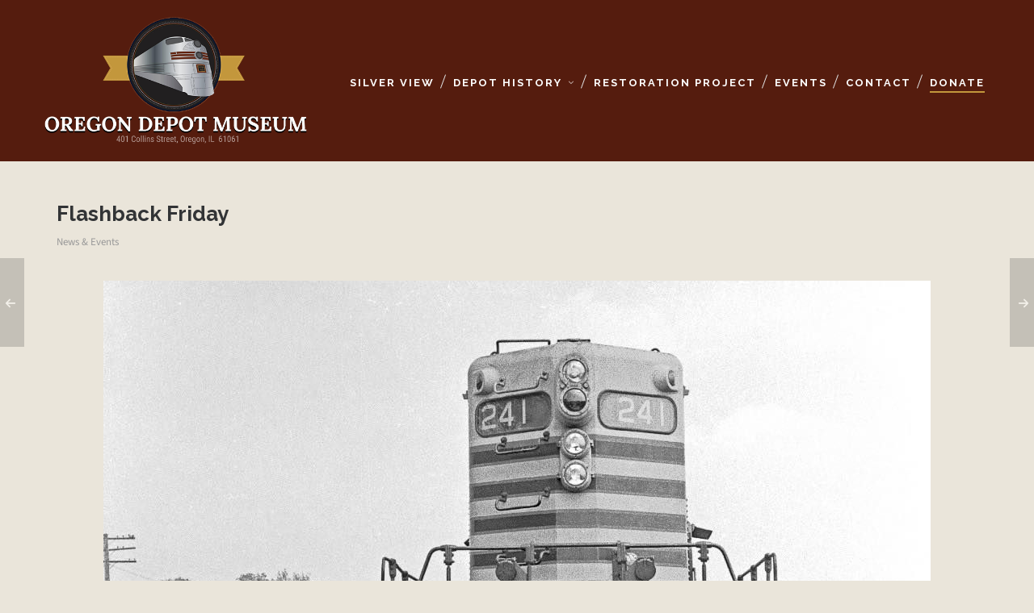

--- FILE ---
content_type: text/css
request_url: http://oregondepot.com/wp-content/uploads/highend/dynamic-styles.css?ver=1739992013
body_size: 5861
content:
@font-face{font-family:SourceSansVF;src:url("http://oregondepot.com/wp-content/themes/HighendWP/assets/css/fonts/source-sans.woff2?v=3.052") format("woff2");src:url("http://oregondepot.com/wp-content/themes/HighendWP/assets/css/fonts/source-sans.woff2?v=3.052") format("woff2");font-weight:100 900;font-style:normal;font-display:swap;}@font-face{font-family:SourceSansVF;src:url("http://oregondepot.com/wp-content/themes/HighendWP/assets/css/fonts/source-sans-italic.woff2?v=3.052") format("woff2");src:url("http://oregondepot.com/wp-content/themes/HighendWP/assets/css/fonts/source-sans-italic.woff2?v=3.052") format("woff2");font-weight:100 900;font-style:italic;font-display:swap;}@font-face{font-family:Museo500Regular;src:url("http://oregondepot.com/wp-content/themes/HighendWP/assets/css/fonts/Museo500-Regular-webfont.eot");src:url("http://oregondepot.com/wp-content/themes/HighendWP/assets/css/fonts/Museo500-Regular-webfont.eot?#iefix") format("embedded-opentype"),url("http://oregondepot.com/wp-content/themes/HighendWP/assets/css/fonts/Museo500-Regular-webfont.woff2") format("woff2"),url("http://oregondepot.com/wp-content/themes/HighendWP/assets/css/fonts/Museo500-Regular-webfont.woff") format("woff"),url("http://oregondepot.com/wp-content/themes/HighendWP/assets/css/fonts/Museo500-Regular-webfont.ttf") format("truetype"),url("http://oregondepot.com/wp-content/themes/HighendWP/assets/css/fonts/Museo500-Regular-webfont.svg#Museo300Regular") format("svg");font-weight:normal;font-style:normal;font-display:swap;}:root{--colorPrimary:#551c0e;}a:hover{color:#551c0e;}.light-text a:hover,.light-menu-dropdown #main-nav ul.sub-menu li a:hover,.light-menu-dropdown #main-nav ul.sub-menu li.sfHover > a,.light-menu-dropdown #main-nav ul.sub-menu li.current-menu-item > a,.light-menu-dropdown #main-nav ul.sub-menu li.current-menu-ancestor > a,#fancy-search .ui-autocomplete li a:hover,#fancy-search .ui-autocomplete li:hover span.search-title,#fancy-search .ui-autocomplete li a,.author-box .social-list li a:hover,#respond small a:hover,.commentmetadata a:hover time,.comments-list .reply a,#footer.dark-style a:hover,.feature-box.alternative i.ic-holder-1,.portfolio-simple-wrap .standard-gallery-item:hover .portfolio-description h3 a,.hb-effect-1 #main-nav > li > a::before,.hb-effect-1 a::after,.third-skin.hb-effect-1 #main-nav > li > a:hover,.third-skin.hb-effect-1 #main-nav > li.current-menu-item > a,.third-skin.hb-effect-1 #main-nav > li.sfHover > a,.second-skin.hb-effect-9 #main-nav #nav-search > a:hover,.hb-effect-10 #main-nav > li > a:hover,.hb-effect-10 #main-nav > li #nav-search a:hover,.hb-effect-10 #main-nav > li.current-menu-item > a,#main-nav ul.sub-menu li a:hover,.hb-side-nav li.menu-item-has-children:hover > a,.hb-side-nav li a:hover,.hb-side-nav li.current-menu-item > a,.hb-side-nav li.current-menu-ancestor > a,.hb-post-carousel .hb-owl-item .hb-owl-read-more:hover span,.hb-post-carousel .hb-owl-item .hb-owl-read-more:hover{color:#551c0e!important;}.light-style .feature-box.alternative i.ic-holder-1,.light-style .feature-box h4.bold{color:#f9f9f9 !important;}.light-style .feature-box-content p{color:#ccc;}.like-holder.like-active i,.like-holder.like-active{color:#da4c26 !important;}.main-navigation.default-skin #main-nav > li > a:hover > span,.main-navigation.default-skin #main-nav > li.current-menu-item > a > span,.main-navigation.default-skin #main-nav > li.sfHover > a > span,.team-member-box.tmb-2:hover .team-member-description,span[rel="tooltip"]{border-bottom-color:#551c0e;}.hb-pricing-item:hover,.hb-process-steps ul:before,.wpb_tabs .nav-tabs li.active a,#hb-preloader .spinner,.default-loading-icon:before{border-top-color:#551c0e;}#main-wrapper .widget_nav_menu ul.menu li.current-menu-item > a,.hb-non-transparent .hb-side-nav > li > a:hover,.hb-non-transparent .hb-side-nav > li.current-menu-item > a,.hb-non-transparent .hb-side-nav > li.current-menu-ancestor > a,.hb-non-transparent .hb-side-nav > li.sfHover > a,.hb-tabs-wrapper.tour-style.left-tabs > .nav-tabs > li.active a,.logout-dropdown ul li:hover,.tribe-events-calendar thead th,.light-menu-dropdown #main-nav ul.sub-menu li a:hover,.light-menu-dropdown #main-nav ul.sub-menu li.sfHover > a,.light-menu-dropdown #main-nav ul.sub-menu li.current-menu-item > a,.light-menu-dropdown #main-nav ul.sub-menu li.current-menu-ancestor > a,.light-menu-dropdown #main-nav ul.sub-menu li.sfHover > a{border-left-color:#551c0e;}#main-wrapper .right-sidebar .widget_nav_menu ul.menu li.current-menu-item > a,.hb-tabs-wrapper.tour-style.right-tabs > .nav-tabs > li.active a,.tribe-events-calendar thead th{border-right-color:#551c0e;}.pagination ul li span,.single .pagination span,.single-post-tags a:hover,div.overlay,.portfolio-simple-wrap .standard-gallery-item:hover .hb-gallery-item-name:before,.woocommerce .wc-new-badge,#main-wrapper .coupon-code input.button:hover,.woocommerce-page #main-wrapper button.button:hover,#main-wrapper input.checkout-button,.side-nav-bottom-part ul li a:hover,#main-wrapper #place_order,#mobile-menu.interactive .open-submenu.active,#mobile-menu.interactive .open-submenu:hover,.widget_product_search input[type=submit],.tribe-events-calendar thead th{background-color:#551c0e;}#sticky-shop-button:hover,#sticky-shop-button span,.type-post.format-quote .quote-post-wrapper a,.type-post.format-link .quote-post-wrapper a,.type-post.format-status .quote-post-wrapper a,span.highlight,mark,.feature-box:hover:not(.standard-icon-box) .hb-small-break,.content-box i.box-icon,.hb-button,input[type=submit],a.read-more,.woocommerce-MyAccount-content input.button,.hb-effect-2 #main-nav > li > a > span::after,.hb-effect-3 #main-nav > li > a::before,.hb-effect-4 #main-nav > li > a::before,.hb-effect-6 #main-nav > li > a::before,.hb-effect-7 #main-nav > li > a span::after,.hb-effect-8 #main-nav > li > a:hover span::before,.hb-effect-9 #main-nav > li > a > span::before,.hb-effect-9 #main-nav > li > a > span::after,.hb-effect-10 #main-nav > li > a:hover span::before,.hb-effect-10 #main-nav > li.current-menu-item > a span::before,#main-nav > li.sfHover > a span::before,#main-nav > li.current-menu-ancestor > a span::before,.pace .pace-progress,#main-wrapper .hb-bag-buttons a.checkout-button,.hb-post-carousel.hb-owl-slider .owl-nav .owl-prev:hover,.hb-post-carousel.hb-owl-slider .owl-nav .owl-next:hover,#tribe-bar-form .tribe-bar-submit input[type=submit]{background:#551c0e;}table.focus-header th,.second-skin #main-nav > li a:hover,.second-skin #main-nav > li.current-menu-item > a,.second-skin #main-nav > li.sfHover > a,.highend-sticky-header #header-inner .second-skin #main-nav > li > a:hover,.second-skin #main-nav > li.current-menu-item > a,.crsl-nav a:hover,.feature-box:hover i.ic-holder-1{background:#551c0e;color:#FFF;}html:has(.highend-sticky-header){scroll-padding-top:calc(60px + var(--wp-admin--admin-bar--height,0px));}.dropcap.fancy,.tagcloud > a:hover,.hb-icon.hb-icon-medium.hb-icon-container:hover,#main-wrapper #tribe-events .tribe-events-button{background-color:#551c0e;color:#FFF;}.filter-tabs li.selected a{border-color:#551c0e !important;}.hb-second-light:hover{background:#FFF!important;color:#551c0e!important;}.hb-effect-11 #main-nav > li > a:hover::before,.hb-effect-11 #main-nav > li.sfHover > a::before,.hb-effect-11 #main-nav > li.current-menu-item > a::before,.hb-effect-11 #main-nav > li.current-menu-ancestor > a::before{color:#551c0e;text-shadow:7px 0 #551c0e,-7px 0 #551c0e;}#main-wrapper .product-loading-icon{background:rgba(85,28,14,0.85);}.hb-single-next-prev a:hover{background:rgba(85,28,14,0.95);}.hb-more-details:hover,.woocommerce .hb-woo-product .hb-buy-button:hover{color:#FFF;background-color:rgba(85,28,14,0.9);}.hb-button,input[type=submit],.woocommerce-MyAccount-content input.button{box-shadow:0 3px 0 0 #230000;}.hb-button.special-icon i,.hb-button.special-icon i::after{background:#230000;}#main-wrapper a.active-language,#main-wrapper a.active-language:hover{color:#aaa !important;}.feature-box:hover:not(.standard-icon-box):not(.alternative) i,#main-wrapper .hb-bag-buttons a:hover,#main-wrapper .hb-dropdown-box .hb-bag-buttons a:hover,#main-wrapper .social-icons.dark li a:hover i,#main-wrapper #footer .social-icons.dark li a i,#footer.dark-style ul.social-icons.light li a:hover,#main-wrapper .hb-single-next-prev a:hover{color:#FFF !important;}#header-bar{background-color:#c6450d}#header-bar{border-bottom-color:#000000}#header-bar .top-widget{border-right-color:#000000!important;border-left-color:#000000 !important;}#header-inner-bg{background-color:#551c0e;}#header-inner.nav-type-2 .main-navigation-container{border-top-color:#551c0e;}#header-inner-bg{border-bottom-color:#551c0e}#main-nav li#nav-search::before{background:#551c0e}#header-inner.nav-type-2 #main-nav > li:first-child > a,#header-inner.nav-type-2 li#nav-search > a{border-left-color:#551c0e;}#header-inner.nav-type-2 #main-nav > li > a{border-right-color:#551c0e;}#main-wrapper #main-nav > li > a,#main-wrapper #header-inner-bg{color:#ffffff;}body:not(.page-template-presentation-fullwidth) #main-wrapper #main-nav > li > a,#main-wrapper #header-inner-bg{color:#ffffff !important;}body{background-color:#eae5da;}#main-wrapper,#main-wrapper.hb-stretched-layout,#main-wrapper.hb-boxed-layout{background-color:#eae5da;}#main-wrapper #pre-footer-area:after{border-top-color:#eae5da;}.hb-main-content a,select{color:#551c0e}.hb-main-content a:hover{color:#551c0e;}.portfolio-single-meta ul,.content-box,#main-wrapper .hb-accordion-pane,.hb-accordion-tab,.hb-box-cont,.hb-tabs-wrapper.tour-style .tab-content,.hb-tabs-wrapper .nav-tabs li a,.hb-callout-box,.hb-teaser-column .teaser-content,.hb-pricing-item,.hb-testimonial:after,.hb-testimonial,.tmb-2 .team-member-description,.recent-comments-content,.recent-comments-content:after,.hb-tweet-list.light li,.hb-tweet-list.light li:after,fieldset,table,.wp-caption-text,.gallery-caption,.author-box,.comments-list .children > li::before,.widget_nav_menu ul.menu,.comments-list li.comment > div.comment-body,.hb-dropdown-box,#contact-panel,.filter-tabs li a,#contact-panel::after,.hb-flexslider-wrapper.bordered-wrapper,.bordered-wrapper,iframe.fw{border-color:#474747;}#main-content .left-sidebar .hb-main-content.col-9,table th,table th,table td,#main-content .hb-sidebar,.comments-list .children,.tmb-2 .team-member-img,.hb-tabs-wrapper .tab-content,div.pp_default .pp_close{border-left-color:#474747;}table td,.hb-blog-small .meta-info,#main-wrapper .widget_nav_menu ul.menu ul li:first-child,#main-wrapper .bottom-meta-section,.comments-list .children > li::after,.tmb-2 .team-member-img,h5.hb-heading span:not(.special-amp):before,h4.hb-heading span:not(.special-amp):before,h4.hb-heading span:not(.special-amp):after,h5.hb-heading span:not(.special-amp):after,h3.hb-heading span:not(.special-amp):before,h3.hb-heading span:not(.special-amp):after,h4.lined-heading span:not(.special-amp):before,h4.lined-heading span:not(.special-amp):after,.hb-fw-separator,.hb-separator-s-1,.hb-separator-extra,.hb-separator-25,.hb-gal-standard-description .hb-small-separator{border-top-color:#474747;}.woocommerce div.product .woocommerce-tabs ul.tabs:before{border-bottom-color:#474747;}.pricing-table-caption,.pricing-table-price,#hb-page-title,.share-holder .hb-dropdown-box ul li,.hb-blog-small .meta-info,.hb_latest_posts_widget article,.most-liked-list li,ul.hb-ul-list.line-list li,ol.line-list li,ul.line-list li,#hb-blog-posts.unboxed-blog-layout article,.hb-tabs-wrapper .nav-tabs,#main-wrapper .wpb_content_element .wpb_tour_tabs_wrapper .wpb_tabs_nav a,.hb-tabs-wrapper .tab-content,.hb-tabs-wrapper.tour-style .nav-tabs li.active a,.hb-box-cont-header,.hb-separator.double-border,.portfolio-single-meta ul.meta-list li{border-bottom-color:#474747;}#main-content .col-9.hb-main-content,#main-content .left-sidebar .hb-sidebar.col-3,.tmb-2 .team-member-img,.hb-tabs-wrapper .tab-content,.hb-tabs-wrapper.tour-style.right-tabs .nav-tabs > li.active a,div.pp_default .pp_nav{border-right-color:#474747;}.pagination ul li a,.pagination ul li span.page-numbers.dots,.single .pagination a,.page-links a,.hb-skill-meter .hb-progress-bar,.hb-counter .count-separator span,.hb-small-break,hr{background-color:#474747;}#main-wrapper .hb-tabs-wrapper:not(.wpb_tabs) ul li:last-child a,.darker-border .hb-separator{border-bottom-color:#474747 !important;}.darker-border .hb-separator{border-top-color:#474747 !important;}#logo .hb-logo-wrap{height:80% !important;max-height:100% !important;}.nav-type-1 #header-inner-bg,.nav-type-1 .highend-sticky-placeholder{height:200px !important;line-height:200px !important;}.highend-sticky-header #header-inner.nav-type-1 #header-inner-bg,.highend-sticky-header #header-inner.nav-type-1 .highend-sticky-placeholder{height:60px !important;line-height:60px !important;}ul.social-icons.clearfix.dark.large{display:flex;justify-content:center;}.hb-fw-separator{border-top-color:none !important;}.hb-fw-separator{border-top:none !important;}#img-border{border:5px solid #8f1c00 !important;}.vc_btn3.vc_btn3-color-juicy-pink,.vc_btn3.vc_btn3-color-juicy-pink.vc_btn3-style-flat{color:#fff;background-color:#444 !important;}#main-wrapper.width-940.hb-boxed-layout,#main-wrapper.width-940 .container{width:1100px !important;}#header-inner.nav-type-2 .main-navigation.stuck{left:auto !important;width:auto !important;}@media handheld,only screen and (max-width:1180px){#header-inner.nav-type-2 .main-navigation.stuck{width:100% !important;left:0 !important;}#main-wrapper.width-940 .container,#main-wrapper.width-940.hb-boxed-layout{width:100%!important;}.hb-max-70{max-width:100% !important;}}#main-nav > li.focus-link > a{color:#7e927d;}#main-nav > li.focus-link > a:hover{color:#222;}#main-nav > li.focus-link > a span{border-bottom:solid 2px #c3973c !important;}#main-nav > li.focus-link > a:hover span{border-bottom-color:#c3973c !important;}#main-nav > li > a::after{position:absolute;top:50%;right:0;width:1px;height:18px;margin-top:-8px;content:'';-webkit-transform:rotate(20deg);-ms-transform:rotate(20deg);transform:rotate(20deg);background:#ddd;}#main-nav > li:last-child > a::after{display:none;}#header-inner.nav-type-2 #main-nav > li > a{padding-left:24px !important;padding-right:24px !important;}body{font-size:16px;line-height:26px;}#header-inner.nav-type-2 #main-nav > li > a{border:none !important}#header-inner.nav-type-2 #main-nav{text-align:center;}#header-inner.nav-type-2 #main-nav > li{float:none;}#header-inner.nav-type-2 #main-nav > li,#header-inner.nav-type-2 #main-nav > li > a,#header-inner.nav-type-2 #show-nav-menu{line-height:65px !important;}#main-wrapper #header-inner.nav-type-2 #main-nav,#main-wrapper #header-inner.nav-type-2 .sticky-wrapper{height:67px !important;}#header-inner.nav-type-2 #logo{padding:60px 0;}h1.modern,h2.modern,h3.modern,h4.modern,h5.modern,h6.modern{font-family:"Libre Baskerville";font-weight:400;text-transform:none;font-style:italic;letter-spacing:0;}.hb-site-tagline{text-align:right;color:#666;font-family:"Libre Baskerville";font-style:italic;}#header-inner.nav-type-2 .main-navigation{border-top-color:#e9e9e9 !important;}h1,h2,h3,h4,h5,h6{font-family:"Raleway";font-weight:600;font-style:normal;}#footer.dark-style,#copyright-wrapper{left:auto !important;}#to-top{bottom:0;background:#292929;width:35px;height:60px;-webkit-border-top-left-radius:20px;-webkit-border-top-right-radius:20px;-moz-border-radius-topleft:20px;-moz-border-radius-topright:20px;border-top-left-radius:20px;border-top-right-radius:20px;}#copyright-wrapper.simple-copyright{border-top:solid 1px rgba(155,155,155,0.1);}#footer ul.social-icons.light{text-align:center;}#footer ul.social-icons.light li{float:none;}#footer ul.social-icons.light li a{-webkit-border-radius:40px;-moz-border-radius:40px;border-radius:40px;margin-left:5px;}@media handheld,only screen and (max-width:910px){#main-nav{display:none !important;}#header-inner.nav-type-2 #show-nav-menu{display:block!important;float:none!important;text-align:center!important;}}#slider-section .fa-icon-play{margin-right:-4px !important}#slider-section .tp-bgimg.defaultimg::after,#slider-section .rs-background-video-layer::after,#hb-page-title::after,.border-image-wrap::after{position:absolute;z-index:0;border:solid 1px rgba(255,255,255,0.4);margin:10px;content:"";top:0;left:0;right:0;bottom:0;}.border-image-wrap > .wpb_wrapper{position:relative;z-index:1;}#slider-section .hermes .tp-bullet{width:10px;height:10px;border-radius:50%;}#header-bar,#header-bar .top-widget{font-size:12px;}#header-bar .top-widget{border-left:none;border-right:none;}#header-bar #top-map-widget{float:right;padding-right:0;margin-right:0;}#header-bar #top-info-widget{padding-left:0;margin-left:0;}#header-bar #top-info-widget i{display:none;}.sp-link{font-family:"Raleway";font-weight:700;text-transform:uppercase;letter-spacing:2px;font-size:12px;border-bottom:solid 2px #8c391c;padding-bottom:3px;}.border-image-wrap .hb-blog-box{background:none;-webkit-box-shadow:none;box-shadow:none;text-align:left;}.border-image-wrap .hb-blog-box-content{padding:0;}.border-image-wrap .hb-blog-box-title h3{font-size:40px;line-height:50px;font-family:"Libre Baskerville";}.border-image-wrap .hb-blog-box-excerpt p{color:rgba(255,255,255,0.8);padding-top:30px;}.border-image-wrap .hb-blog-box-footer{padding-left:0;padding-top:30px;}.border-image-wrap .hb-blog-box-footer a{color:#FFF !important;font-family:"Raleway";font-weight:700;}.border-image-wrap .hb-blog-box-title h3 a{color:#FFF !important;}.border-image-wrap .hb-blog-box-title h3 a:hover{text-decoration:underline;}.hb-separator-25{width:10%;}.hb-max-70{max-width:70%;margin:0 auto;}.hb-testimonial-quote p{color:rgba(255,255,255,0.65);}.hb-testimonial-quote p,.testimonial-quote-meta{font-family:"Libre Baskerville";font-style:italic;}.testimonial-quote-meta{color:#FFF;}.testimonial-slider .flex-control-nav{position:absolute;right:0;}.testimonial-slider .flex-control-nav li{display:block;line-height:15px;font-size:12px;}#main-wrapper .hb-countdown-unit .timeRef{font-weight:600;font-family:"Raleway";}#main-wrapper .hb-countdown-unit .timestamp{font-family:"source_sans_prosemibold" !important;font-size:45px;line-height:55px;}.align-left .hb-separator-25{float:left;}.home .article.search-entry{margin-bottom:60px;}article.search-entry .excerpt-wrap{font-size:14px;line-height:23px;}.search-entry a:hover{text-decoration:underline;}#header-inner.nav-type-2 #main-nav > li > ul.sub-menu{top:66px!important;text-align:left;}#main-nav ul.sub-menu li a,#main-nav ul.sub-menu ul li a{padding:10px 24px;}.light-text .hb-countdown-unit .timestamp{color:#FFF;}#tribe-bar-form .tribe-bar-views-inner label{padding:0 30px;}#tribe-bar-form label{margin:0 0 5px 30px;}.tribe-events-calendar div[id*=tribe-events-daynum-],.tribe-events-calendar div[id*=tribe-events-daynum-] a{background-color:#f0f0f0;color:#ddd;}.tribe-events-calendar td.tribe-events-past div[id*=tribe-events-daynum-],.tribe-events-calendar td.tribe-events-past div[id*=tribe-events-daynum-]>a{color:#a0a0a0 !important;}.tribe-events-tooltip .tribe-events-event-thumb{padding:0;margin:10px 0;}h2.tribe-events-page-title{margin-top:30px;font-size:34px;line-height:46px;font-family:"Libre Baskerville";}#main-wrapper .tribe-events-list .type-tribe_events{background:#FFF;border:solid 1px #eee;margin:30px 0;padding:30px 50px 30px 50px;}.tribe-events-list-separator-month,.team-member-name{font-family:"Libre Baskerville";font-weight:400;font-style:italic;}.tribe-events-list-separator-month span{padding:0;background-color:transparent;}.tribe-events-list-separator-month::after{display:none;}#tribe-bar-collapse-toggle,#tribe-bar-form.tribe-bar-collapse #tribe-bar-views+.tribe-bar-filters{background:#FFF;border:solid 1px #eee;}.tribe-bar-collapse #tribe-bar-collapse-toggle,.tribe-events-calendar thead th{font-family:"Raleway";font-size:12px;letter-spacing:2px;}div.tribe-events-notices>ul,div.tribe-events-notices>ul>li{list-style:none !important;}.tribe-events-calendar thead th{font-size:10px !important;}.tribe-events-list-widget ol li{list-style:none !important;}.widget-item h4.tribe-event-title{margin-bottom:0;}#tribe-bar-form.tribe-bar-collapse .tribe-bar-views-inner{padding:8px 0 40px;}.team-member-content .spacer{display:none;}.shortcode-team-member-box .team-member-description .simple-read-more{margin-top:15px;}#main-wrapper .team-member-img img{width:60% !important;border-radius:50%;margin:0 auto;display:block;}.team-member-name,.team-position,.team-member-content,.team-member-description{text-align:center;}.hb-callout-box h3{font-weight:400;}#hb-page-title{padding-top:65px;padding-bottom:30px;color:#333;border-bottom:1px solid #ebebeb;background-color:#fff;position:relative;margin-top:0;}